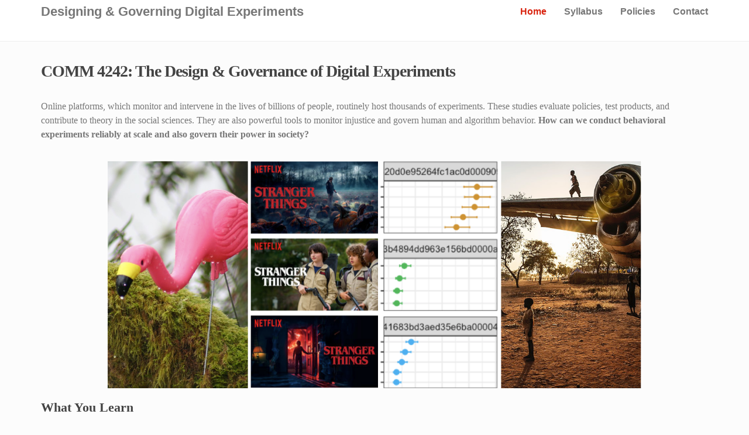

--- FILE ---
content_type: text/html
request_url: https://natematias.com/courses/comm4940/
body_size: 6248
content:
<!DOCTYPE html>
<html lang="en">
  <head>
    <meta http-equiv="content-type" content="text/html; charset=UTF-8">
    <meta charset="utf-8">
    <meta http-equiv="X-UA-Compatible" content="IE=edge">
    <meta name="viewport" content="width=device-width, initial-scale=1">
    <!-- The above 3 meta tags *must* come first in the head; any other head content must come *after* these tags -->
    <meta name="description" content="">
    <meta name="author" content="">
    <link rel="icon" href="favicon.ico">
    <title>COMM 4242: The Design &amp; Governance of Digital Experiments</title>
    <!-- Bootstrap core CSS -->
    <link href="css/bootstrap.min.css" rel="stylesheet">
    <!-- Custom styles for this template -->
    <link href="css/main.css" rel="stylesheet">
    <!-- HTML5 shim and Respond.js for IE8 support of HTML5 elements and media queries -->
    <!--[if lt IE 9]>
      <script src="https://oss.maxcdn.com/html5shiv/3.7.2/html5shiv.min.js"></script>
      <script src="https://oss.maxcdn.com/respond/1.4.2/respond.min.js"></script>
    <![endif]-->
    <meta name="twitter:card" content="summary_large_image">
    <meta name="twitter:site" content="@pusociology">
    <meta name="twitter:creator" content="@natematias">
    <meta property="og:url"
      content="http://natematias.com/courses/comm4242/index.html">
    <meta property="og:title" content="COMM 4242: The Design &amp;
      Governance of Digital Experiments">
    <meta property="og:description" content="Experiments test policies
      &amp; products, audit injustice, and grow knowledge. How can we
      experiment reliably &amp; ethically at scale?">
    <meta property="og:image"
content="https://natematias.com/courses/comm4242/website-assets/comm4242-preview.png">
  </head>
  <body>
    <nav class="navbar navbar-default navbar-static-top">
      <div class="container">
        <div class="navbar-header"> <button type="button"
            class="navbar-toggle collapsed" data-toggle="collapse"
            data-target="#navbar" aria-expanded="false"
            aria-controls="navbar"> <span class="sr-only">Toggle
              navigation</span> <span class="icon-bar"></span> <span
              class="icon-bar"></span> <span class="icon-bar"></span> </button>
          <a class="navbar-brand" href="index.html">Designing &amp;
            Governing Digital Experiments</a> </div>
        <div id="navbar" class="collapse navbar-collapse">
          <ul class="nav navbar-nav navbar-right">
            <li class="active"><a href="index.html">Home</a></li>
            <li><a href="syllabus.html">Syllabus</a></li>
            <li><a href="logistics.html">Policies</a></li>
            <li><a
                href="mailto:nathan.matias@cornell.edu?subject=COMM%204242">Contact</a></li>
          </ul>
        </div>
        <!--/.nav-collapse --> </div>
    </nav>
    <div class="container">
      <div class="description">
        <h1>COMM 4242: The Design &amp; Governance of Digital
          Experiments<br>
        </h1>
        <br>
        <meta http-equiv="content-type" content="text/html;
          charset=UTF-8">
        <p>Online platforms, which monitor and intervene in the lives of
          billions of people, routinely host thousands of experiments.
          These studies evaluate policies, test products, and contribute
          to theory in the social sciences. They are also powerful tools
          to monitor injustice and govern human and algorithm behavior.
          <b>How can we conduct behavioral experiments reliably at scale
            and also govern their power in society?</b></p>
        <meta charset="utf-8">
        <br>
        <div align="center"><img
src="https://natematias.com/courses/comm4242/website-assets/comm4242-preview.png"
            alt="Images are related to class projects and examples,
            including the Great Backyard Bird Count, bandit algorithms,
            The Upworthy Archive, and WikiLovesAfrica)" width="80%"><br>
        </div>
        <h2>What You Learn</h2>
        <a href="https://engaged.cornell.edu/"><img
src="https://engaged.cornell.edu/wp-content/uploads/2017/11/Engaged_Cornell_square_logo_lockup_medium_RGB.png"
            style="margin-left:20px;" align="right" width="100"></a>
        <p>In this hands-on class, students will develop practical
          experimentation skills, engaging with methods, theory, ethics,
          and governance of large-scale behavioral research online. For
          a final project, student teams design or analyze results from
          a novel experiment in online behavior. </p>
        <strong>By the end of the semester, you will be able to</strong>:
        <ul>
          <li>Identify, analyze, and evaluate the quantitative content
            of field experiments in the social sciences and computer
            science<br>
          </li>
          <li>Describe and evaluate the kinds of knowledge that
            experiments bring to policy, product design, and theories in
            the social sciences, as well as their limitations<br>
          </li>
          <li>Summarize and criticize leading views on the ethics and
            governance of experiments in society, and in relation to
            your own project</li>
          <li>Design and analyze research from the perspective of rapid
            experimentation and reproduction in industry and the social
            sciences<br>
          </li>
          <li>Understand the kinds of knowledge that experiments bring
            to policy, product design, and theories in the social
            sciences, as well as their limitations </li>
          <li>Design a novel field experiment or synthesize novel
            results from past studies</li>
        </ul>
        <p> </p>
      </div>
      <hr style="width:50%; clear:both;">
      <div class="description">
        <h2>Activities</h2>
        <p><b>Weekly Activities:</b> Throughout the semester, students
          will read a selection of articles and discuss that reading in
          class and in an online chat. In the first half of the
          semester, students will complete a weekly assignment in pairs.
          In the second half of the semester, once teams have been
          formed, students will submit regular progress reports on their
          team project.<br>
          <br>
          <b>Midterm: </b>The midterm is a group proposal for your team
          project, including a description of the project, a list of the
          roles that team members will play, and a timeline.<br>
          <br>
          <b>Final Project:</b> The final for the class is two-part. The
          first part is a group project and final group presentation of
          that project (in small teams). The second part of the final is
          a 900 word argumentative essay that analyzes one aspect of
          your group project through the lens of one of the critical
          issues introduced in the class.<br>
          <br>
          <b>Grading:</b> Participation in class &amp; online: 20%.
          Weekly assignments: 20%. Midterm project proposal: 20%. Final
          project: 40%.</p>
      </div>
      <hr style="width:50%;clear:both;">
      <div class="description">
        <h2>About the Instructor</h2>
        <img src="https://natematias.com/images/profile.png"
          style="margin-right:10px;" align="left" width="150">
        <p><a href="http://twitter.com/natematias">Dr. J. Nathan Matias</a>
          (<a href="https://twitter.com/natematias">@natematias</a>)
          <meta http-equiv="content-type" content="text/html;
            charset=UTF-8">
          organizes citizen behavioral science for a safer, fairer, more
          understanding internet. A Guatemalan-American, Nathan is an
          assistant professor in the Cornell University Department of
          Communication.</p>
        <p>Nathan is the founder of the <a href="citizensandtech.org/">Citizens



            and Technology Lab</a>, a public-interest project at Cornell
          that supports community-led behavioral science—conducting
          independent, public-interest audits and evaluations of social
          technologies. CAT Lab achieves this through software systems
          that coordinate communities to conduct their own A/B tests on
          social issues. Nathan has worked with communities of millions
          of people to test ideas to <a
href="https://civilservant.io/moderation_experiment_r_science_rule_posting.html"
            style="">prevent online harassment</a>, <a
            href="vimeo.com/natematias/followbias">broaden gender
            diversity</a> on social media, <a
href="https://civilservant.io/persuading_ais_preserving_liberties_r_worldnews.html">manage



            human/algorithmic misinformation</a>, and <a
href="https://www.theatlantic.com/technology/archive/2017/06/facebook-pride-reaction/531633/">audit



            algorithms</a>.</p>
      </div>
      <hr style="width:50%;clear:both;">
      <div class="description">
        <h1>Projects &amp; Partners Spring 2020</h1>
        <img src="https://miro.medium.com/max/937/0*B-pkqj5UFkFmI-N8"
          align="right" width="200">
        <h3>👍 Upworthy Research Archive 📈</h3>
        <p>2014 was the year that the digital media company Upworthy
          “broke the internet” in the words of cofounder Peter Koechley.
          By publishing positive, progressive news stories and
          optimizing them with A/B testing, Upworthy came to dominate
          online attention.</p>
        <p>In 2019, Good Inc. and Upworthy <a
href="https://medium.com/@natematias/announcing-the-upworthy-research-archive-c9b11087ddeb">released



            their archive of experiments</a> for analysis by COMM 4242
          students. What can we learn from all those tests? In this
          class, students will work in teams to study the impact and
          ethics of some of the highest profile experiments in U.S.
          democracy.</p>
        <a href="https://www.birds.cornell.edu/"><img
            src="website-assets/lab-of-ornithology-logo.gif" alt="The
            Cornell Lab of Ornithology" align="right" height="80"></a>
        <h3>Cornell Lab of Ornithology</h3>
        <p>This year, students will be working together to design and
          test outreach messaging for initiatives at the Cornell Lab of
          Ornithology, one of the world's leading citizen science
          organizations.<br>
        </p>
        <hr style="width:50%">
        <h1>Final Projects from Previous Classes</h1>
        <p>Here are some of the final projects designed by students in
          past versions of this class.</p>
        <h3>🦅 🦜Testing Messages for Increasing Engagement with
          Conservation 🦉 🦆</h3>
        <img src="website-assets/gbbc-result.png" align="right"
          width="40%">
        <p>In 2020, the class worked with the <a
href="https://www.audubon.org/conservation/about-great-backyard-bird-count#">Great



            Backyard Bird Count</a>, an annual citizen science project
          that organizes over 160,000 people to <a
            href="https://gbbc.birdcount.org/">count birds over four
            days every spring</a>. Teams of students developed messaging
          strategies for increasing engagement from people who
          participate in the count. <br>
        </p>
        <hr style="width:50%; clear:both;">
        <h3>Promoting Inclusion &amp; Participation in an Online Gender
          Discussion Community </h3>
        <img src="website-assets/percent-feminist.png"
          style="padding-left:10px; clear:both" align="right"
          width="30%">
        <p>Many users join gender-related discussions online to discuss
          current events and their personal experiences. However, people
          sometimes feel unwelcome those communities for two reasons.
          First of all, they may be interested in participating in
          constructive discussions, but their opinions differ from the a
          community's vocal majority. Accordingly, they feel
          uncomfortable voicing these opinions due to fear of an
          overwhelmingly negative reaction. Furthermore, as we
          discovered in a survey, some participants in online gender
          conversations oppose feminism and wish to make the experience
          uncomfortable for commenters.</p>
        <p>In this ongoing study, two undergraduate students worked with
          moderators of an online community to test the effects on
          newcomer participation of interventions that provide
          first-time participants with more accurate information about
          the values of the community and its organizers.<br>
        </p>
        <p>Read the report: <a
href="https://citizensandtech.org/2020/06/reducing-harassment-impacts-in-feminism-online/">Reducing

            the Silencing Role of Harassment in Online Feminism
            Discussions</a><br>
        </p>
        <hr style="width:50%; clear:both;">
        <h3>📊 Optimizing Disinformation Warnings with Bandit Algorithms
          🤠</h3>
        <img src="website-assets/disinformation-slide.png" align="right"
          width="50%">
        <p>In information security, warning messages are used to inform
          users of potential threats, including malware distribution,
          phishing, and spam. This team (Ben Kaiser, Kevin Lee, Elena
          Lucherini, and Frishta Abdul Wali) set out to study if warning
          messages could influence users to disengage with
          disinformation websites.</p>
        <p>Because the possible message designs too numerous to be
          tested using randomized trials, this team created a <a
href="https://github.com/natematias/design-governance-experiments/blob/master/lecture-code/Lecture%20-%20Bandit%20Algorithms%20vs%20AB%20Tests.ipynb">bandit



            algorithm</a> to sequentially test a large number of
          possible interventions.</p>
        <hr style="width:50%; clear:both">
        <h3>🗳 Auditing Facebook and Google Election Ad Policies 🇺🇸</h3>
        <img
src="https://camo.githubusercontent.com/f590b45bb53c56c66d13e0aa0135ad33cafd26b0/[base64]"
          align="right" width="50%">
        <p><a href="https://www.cs.princeton.edu/%7Eahounsel/" style="">Austin





            Hounsel</a> developed software to generate advertisements
          and direct volunteers to test and compare the boundaries of
          Google and Facebook's election advertising policies. In the
          class, Austin chose statistical methods and developed <a
            href="https://osf.io/4zudh/">an experiment plan</a> in the
          class. Our findings were <a
href="https://www.theatlantic.com/technology/archive/2018/11/do-big-social-media-platforms-have-effective-ad-policies/574609/">published





            in The Atlantic</a> and will also be submitted in a computer
          science conference paper (<a
            href="https://github.com/citp/mistaken-ad-enforcement">full
            code, data, and details are available on Github</a>).</p>
        <p>In this study, we asked how common these mistakes are and
          what kinds of ads are mistakenly prohibited by Facebook and
          Google. Over 23 days, 7 U.S. citizens living inside and
          outside the United States attempted to publish 477
          non-election advertisements that varied in the type of ad, its
          potentially-mistaken political leaning, and its geographic
          targeting to a federal or state election voter population.
          Google did not prohibit any of the ads posted. Facebook
          prohibited 4.2% of the submitted ads.</p>
        <hr style="width:50%;clear:both;"> </div>
    </div>
    <!-- /.container -->
    <footer class="footer">
      <div class="container">
        <p class="text-muted"><a
            href="https://creativecommons.org/licenses/by/4.0/">Creative
            Commons Attribution 4.0 International</a> (CC BY 4.0)<br>
          <a href="https://comm.cornell.edu">Department of Communication</a>
          | <a href="https://www.cornell.edu">Cornell University</a><br>
          <br>
        </p>
      </div>
    </footer>
    <!-- Bootstrap core JavaScript
    ================================================== -->
    <!-- Placed at the end of the document so the pages load faster -->
    <script src="https://ajax.googleapis.com/ajax/libs/jquery/1.11.3/jquery.min.js"></script>
    <script src="js/bootstrap.min.js"></script>
    <!-- IE10 viewport hack for Surface/desktop Windows 8 bug -->
    <script src="js/ie10-viewport-bug-workaround.js"></script>
  </body>
</html>


--- FILE ---
content_type: text/css
request_url: https://natematias.com/courses/comm4940/css/main.css
body_size: 599
content:
@import url(http://fonts.googleapis.com/css?family=Merriweather+Sans:400,400italic,700,700italic,800);
@import url(http://fonts.googleapis.com/css?family=Merriweather:400,400italic,700,700italic,900);

hr {
  clear:both;
}

html {
    position: relative;
    min-height: 100%;
}

body {
  margin-bottom: 60px;
  text-rendering:optimizeLegibility
}

.footer {
  position: absolute;
  bottom: 0;
  width: 100%;
  /* Set the fixed height of the footer here */
  height: 40px;
  padding-top:20px;
  background-color: #f5f5f5;
}

.footer p {
  font-size: 0.8em;
  text-align: center;
}

.navbar a {
  font-family: 'Merriweather Sans', sans-serif;
  font-weight: 700;
}

.navbar-brand {
  font-size: 22px;
}

.container {
    font: 400 16px/24px 'Raleway', serif;
    /*font: 400 16px/24px 'Merriweather', serif;*/
}

h1 {
  font: 700 28px/30px 'merriweather';
  letter-spacing: -1px;
}

h2 {
  font: 700 22px/30px 'merriweather';
  padding-bottom: 10px;
}

h1,h2,h3,h4,h5,h6,.h1,.h2,.h3,.h4,.h5,.h6{
    font-family: 'merriweather';
}

#logistics dt {
  padding-bottom: 2px;
}

#logistics dd {
  padding-bottom: 10px;
}

#course-outline dt {
  padding-bottom: 10px;
}

#course-outline dd {
  padding-bottom: 15px;
  padding-left: 10px;
}

#course-outline h4 {
  padding-top: 5px;
}

#course-outline li{
  font-size:95%;
}

div ul{
  margin-bottom:30px !important;
}

ul li ul{
  margin-bottom:  0px !important;
}
